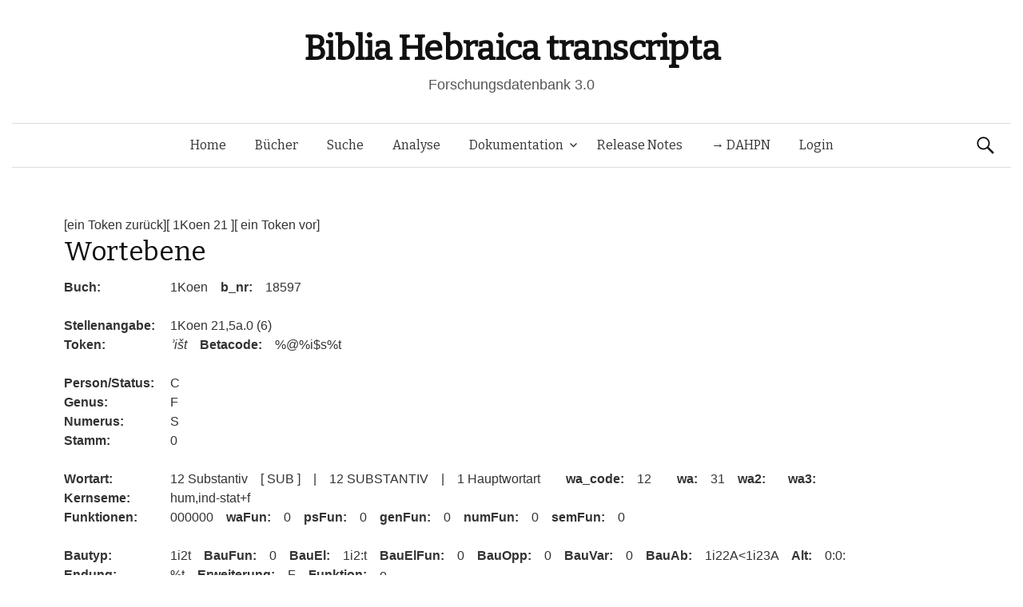

--- FILE ---
content_type: text/css
request_url: https://www.bht.gwi.uni-muenchen.de/wp-content/themes/graphy-child/style.css?ver=6.9
body_size: 2085
content:
/*
 Theme Name:   Graphy Child
 Description:  Graphy Child Theme
 Author:       ITG
 Author URI:   http://itg.uni-muenchen.de
 Template:     graphy
 Version:      1.0.0
 License:      GNU General Public License v2 or later
 License URI:  http://www.gnu.org/licenses/gpl-2.0.html
 Text Domain:  graphy-child
*/



@font-face {
font-family: 'East Syriac Adiabene';
font-style: normal;
font-weight: normal;
src: local('East Syriac Adiabene (V1.1)'), url('fonts/Adiabene.woff'), format('woff');
}

@font-face {
	font-family: 'EastSyriacAdiabene';
	src: local('East Syriac Adiabene');
	src: url('fonts/syrcomadiabene.eot');
	src: url('fonts/syrcomadiabene.eot?#iefix') format('embedded-opentype'), url('fonts/syrcomadiabene.woff') format('woff'), url('fonts/syrcomadiabene.ttf') format('truetype'), url('fonts/syrcomadiabene.svg#syrcomadiabene') format('svg');
	font-weight: normal;
	font-style: normal;
}

@font-face {
	font-family: 'EstrangeloEdessa';
	src: local('Estrangelo Edessa');
	src: url('fonts/syrcomedessa.eot');
	src: url('fonts/syrcomedessa.eot?#iefix') format('embedded-opentype'), url('fonts/syrcomedessa.woff') format('woff'), url('fonts/syrcomedessa.ttf') format('truetype'), url('fonts/syrcomedessa.svg#syrcomedessa') format('svg');
	font-weight: normal;
	font-style: normal;
}

body {
/*	background: url(../../uploads/2015/09/leningrad-codex-large.jpg);*/
	background-size: contain;
	background-repeat: no-repeat;
	min-height: 1400px;
	font-family: Arial, sans-serif;
}

.footnote_plugin_tooltip_text {
	font-size:60%;
	height: 0;
	line-height: 2;
	position: relative;
	vertical-align: baseline;
}

.entry-title {
	text-align: left;
}

.page-id-292 .entry-title {
	text-align: center;
}
table.left_bold tr td:first-child{
	/*font-weight:bold;*/
	min-width:150px;
	padding-right:40px;
}
table.limited{
	max-width:inherit;
}
table.limited td.sql_table{
	white-space:normal;
}
table.eigennamen_table{
  border-spacing: 10px;
}
table.eigennamen_table tr td:first-child{
  width:300px;
}
td.eigennamen_table{
  direction:ltr;
}
.sql_table td {
	white-space: nowrap;
}
i,
.transcription{
	font-style:italic;
}
.sql_table th, td {
	min-width: 50px;
}
.sql_table a[data-original-title]{
	color:#33AA33;
}
.sql_table a[data-original-title=""]{
	color:inherit;
}

/* Tooltip */
.tooltip {
  position: absolute;
  z-index: 1070;
  display: block;
  font-family: Arial, sans-serif;
  font-style: normal;
  font-weight: normal;
  letter-spacing: normal;
  line-break: auto;
  line-height: 1.42857143;
  text-align: left;
  text-align: start;
  text-decoration: none;
  text-shadow: none;
  text-transform: none;
  white-space: normal;
  word-break: normal;
  word-spacing: normal;
  word-wrap: normal;
  font-size: 12px;
  opacity: 0;
  filter: alpha(opacity=1);
}
.tooltip.in {
  opacity: 1;
  filter: alpha(opacity=1);
}
.tooltip.top {
  margin-top: -3px;
  padding: 5px 0;
}
.tooltip.right {
  margin-left: 3px;
  padding: 0 5px;
}
.tooltip.bottom {
  margin-top: 3px;
  padding: 5px 0;
}
.tooltip.left {
  margin-left: -3px;
  padding: 0 5px;
}
.tooltip-inner {
  max-width: 400px;
  padding: 3px 8px;
  color: #000000;
  text-align: center;
  background-color: #f7f7f7;
  border-radius: 0px;
  border: 1px solid #333333;
}
.tooltip-arrow {
  display:none;
}

table.row_info tr td, table.dbDocsTableInfo tr td{
  width:auto;
}
table.row_info tr td:first-child, table.dbDocsTableInfo tr td:first-child{
  width:200px;
}
table.row_info ul{
  margin-bottom:0px;
}
table.row_info a{
  color:#008800;
  text-decoration:underline;
}
table.row_info table{
  width:250px;
}
table.row_info td.tableTitle{
  text-align:center;
  font-weight:bold;
}
.letter-menu{
  margin:0px;
  padding:0px;
  clear:both;
}
.letter-menu li{
  list-style-type: none;
  float:left;
  margin:0px 10px;
  padding:0px;
}
.letter-menu li a.active{
  font-weight:bold;
  text-decoration: underline;
}
#content div.records table a{
  text-decoration: none;
}
#content table td.available a, #content .records table a.available{
  color:#3A3;
}
#content table.en th, #content .records table.dataTable th{
  cursor:pointer;
}
#content table.en th.sorting_asc::before, #content .records table.dataTable th.sorting_asc::before{
  content:"▼";
}
#content table.en th.sorting_desc::before, #content .records table.dataTable th.sorting_desc::before{
  content:"▲";
}
#content table.en th.sorting_disabled, #content .records table.dataTable th.sorting_disabled{
  cursor:default;
}
#content table.en, #content table.en th, #content table.dataTable td {
    border-spacing:10px;
}
#content table.en th{
  min-width:50px;
}
/*#content table.en td{
  border-top:1px dashed #AAAAAA;
}
#content table.en tr:first-child td{
  border-top:0px dashed #AAAAAA;
}*/
#data .tokenHead{
  min-width:100px;
}
#data .stelleHead{
  min-width:150px;
}
/*
.tooltip.top .tooltip-arrow {
  bottom: 0;
  left: 50%;
  margin-left: -5px;
  border-width: 5px 5px 0;
  border-top-color: #000000;
}
.tooltip.top-left .tooltip-arrow {
  bottom: 0;
  right: 5px;
  margin-bottom: -5px;
  border-width: 5px 5px 0;
  border-top-color: #000000;
}
.tooltip.top-right .tooltip-arrow {
  bottom: 0;
  left: 5px;
  margin-bottom: -5px;
  border-width: 5px 5px 0;
  border-top-color: #000000;
}
.tooltip.right .tooltip-arrow {
  top: 50%;
  left: 0;
  margin-top: -5px;
  border-width: 5px 5px 5px 0;
  border-right-color: #000000;
}
.tooltip.left .tooltip-arrow {
  top: 50%;
  right: 0;
  margin-top: -5px;
  border-width: 5px 0 5px 5px;
  border-left-color: #000000;
}
.tooltip.bottom .tooltip-arrow {
  top: 0;
  left: 50%;
  margin-left: -5px;
  border-width: 0 5px 5px;
  border-bottom-color: #000000;
}
.tooltip.bottom-left .tooltip-arrow {
  top: 0;
  right: 5px;
  margin-top: -5px;
  border-width: 0 5px 5px;
  border-bottom-color: #000000;
}
.tooltip.bottom-right .tooltip-arrow {
  top: 0;
  left: 5px;
  margin-top: -5px;
  border-width: 0 5px 5px;
  border-bottom-color: #000000;
}
.tooltip > .tooltip-inner {
    background-color: #333333;
    color: #FFFFFF;
    border: 0px solid #333333;
    padding: 7px;
    font-size: 20px;
}*/

.syrisch{
	font-family: EstrangeloEdessa;
	font-size: 16.0pt;
	direction: rtl;
    unicode-bidi: embed;
}

.griechisch{
	font-family: Times New Roman, serif;
	font-size: 14.0pt;
}


/* * {font-family: georgia, palatino, serif} */

span[dir="rtl"] {
	font-family: Times New Roman, serif;
	font-size: 14.0pt;
}

.entry-title span[dir="rtl"] {
	font-size: inherit;
}


/* hide page-title for DAHPN-homepage  */
.page-id-3118 .entry-title{
display:none;
}
.page-id-3729 .entry-title {
display: none;
}
.page-id-4093 .entry-title {
display: none;
}
.page-id-4098 .entry-title {
display: none;
}
.page-id-2508 .entry-title {
display: none;
}
.postid-5372 .entry-title {
display: none;
}
.postid-5709 .entry-title {
display: none;
}


.dahpn-header {
	display: none;
	font-size: 7px;
}

@media screen and (min-width: 780px) {
	.dahpn-header {
		display: inline;
		font-size: 20px;
		/* line-height: 50px;
		margin-bottom: 8px; */
	}
}

@media screen and (min-width: 1180px) {
	.dahpn-header {
		display: inline;
		font-size: 20px;
		/* font-weight: 700; */
		/* line-height: 38px; */
		/* margin-bottom: 4px;
		margin-top: 6px; */
	}
}
